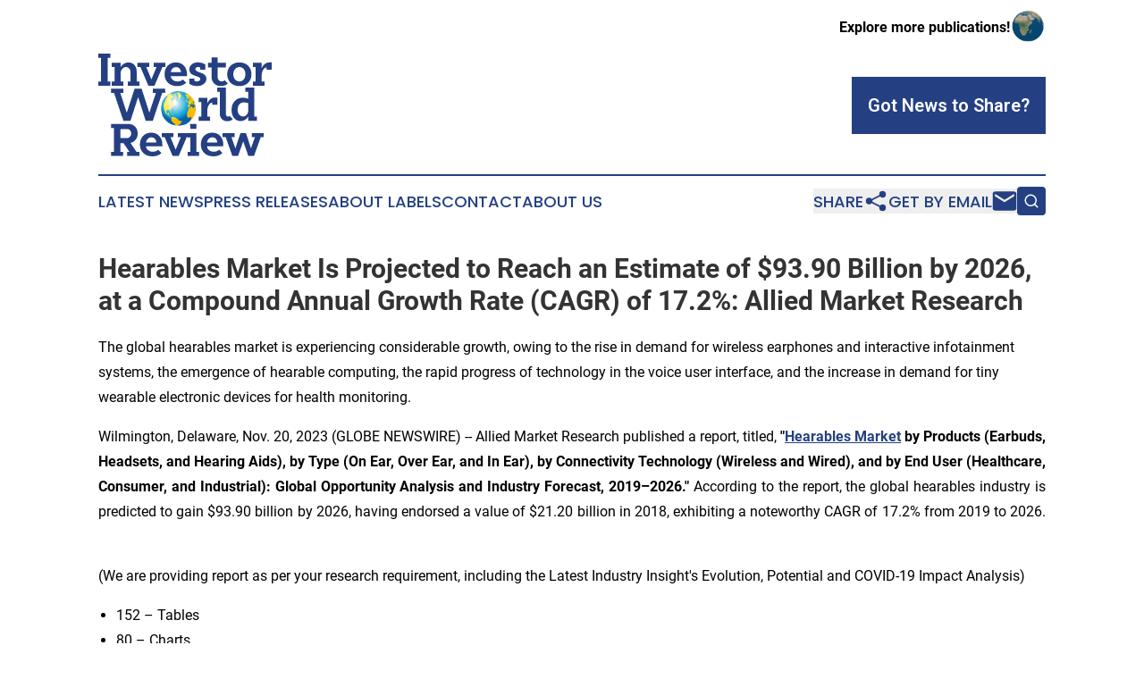

--- FILE ---
content_type: text/html;charset=utf-8
request_url: https://www.investorworldreview.com/article/669700679-hearables-market-is-projected-to-reach-an-estimate-of-93-90-billion-by-2026-at-a-compound-annual-growth-rate-cagr-of-17-2-allied-market-research
body_size: 10503
content:
<!DOCTYPE html>
<html lang="en">
<head>
  <title>Hearables Market Is Projected to Reach an Estimate of $93.90 Billion by 2026, at a Compound Annual Growth Rate (CAGR) of 17.2%: Allied Market Research | Investor World Review</title>
  <meta charset="utf-8">
  <meta name="viewport" content="width=device-width, initial-scale=1">
    <meta name="description" content="Investor World Review is an online news publication focusing on banking, finance &amp; investment: The latest news on finance and banking">
    <link rel="icon" href="https://cdn.newsmatics.com/agp/sites/investorworldreview-favicon-1.png" type="image/png">
  <meta name="csrf-token" content="AtmQ1pabPYZBrcX5L_deuqq4gs2U66KVbXu8MhH4W8E=">
  <meta name="csrf-param" content="authenticity_token">
  <link href="/css/styles.min.css?v1d0b8e25eaccc1ca72b30a2f13195adabfa54991" rel="stylesheet" data-turbo-track="reload">
  <link rel="stylesheet" href="/plugins/vanilla-cookieconsent/cookieconsent.css?v1d0b8e25eaccc1ca72b30a2f13195adabfa54991">
  
<style type="text/css">
    :root {
        --color-primary-background: rgba(36, 64, 130, 0.1);
        --color-primary: #244082;
        --color-secondary: #117faa;
    }
</style>

  <script type="importmap">
    {
      "imports": {
          "adController": "/js/controllers/adController.js?v1d0b8e25eaccc1ca72b30a2f13195adabfa54991",
          "alertDialog": "/js/controllers/alertDialog.js?v1d0b8e25eaccc1ca72b30a2f13195adabfa54991",
          "articleListController": "/js/controllers/articleListController.js?v1d0b8e25eaccc1ca72b30a2f13195adabfa54991",
          "dialog": "/js/controllers/dialog.js?v1d0b8e25eaccc1ca72b30a2f13195adabfa54991",
          "flashMessage": "/js/controllers/flashMessage.js?v1d0b8e25eaccc1ca72b30a2f13195adabfa54991",
          "gptAdController": "/js/controllers/gptAdController.js?v1d0b8e25eaccc1ca72b30a2f13195adabfa54991",
          "hamburgerController": "/js/controllers/hamburgerController.js?v1d0b8e25eaccc1ca72b30a2f13195adabfa54991",
          "labelsDescription": "/js/controllers/labelsDescription.js?v1d0b8e25eaccc1ca72b30a2f13195adabfa54991",
          "searchController": "/js/controllers/searchController.js?v1d0b8e25eaccc1ca72b30a2f13195adabfa54991",
          "videoController": "/js/controllers/videoController.js?v1d0b8e25eaccc1ca72b30a2f13195adabfa54991",
          "navigationController": "/js/controllers/navigationController.js?v1d0b8e25eaccc1ca72b30a2f13195adabfa54991"          
      }
    }
  </script>
  <script>
      (function(w,d,s,l,i){w[l]=w[l]||[];w[l].push({'gtm.start':
      new Date().getTime(),event:'gtm.js'});var f=d.getElementsByTagName(s)[0],
      j=d.createElement(s),dl=l!='dataLayer'?'&l='+l:'';j.async=true;
      j.src='https://www.googletagmanager.com/gtm.js?id='+i+dl;
      f.parentNode.insertBefore(j,f);
      })(window,document,'script','dataLayer','GTM-KGCXW2X');
  </script>

  <script>
    window.dataLayer.push({
      'cookie_settings': 'delta'
    });
  </script>
</head>
<body class="df-5 is-subpage">
<noscript>
  <iframe src="https://www.googletagmanager.com/ns.html?id=GTM-KGCXW2X"
          height="0" width="0" style="display:none;visibility:hidden"></iframe>
</noscript>
<div class="layout">

  <!-- Top banner -->
  <div class="max-md:hidden w-full content universal-ribbon-inner flex justify-end items-center">
    <a href="https://www.affinitygrouppublishing.com/" target="_blank" class="brands">
      <span class="font-bold text-black">Explore more publications!</span>
      <div>
        <img src="/images/globe.png" height="40" width="40" class="icon-globe"/>
      </div>
    </a>
  </div>
  <header data-controller="hamburger">
  <div class="content">
    <div class="header-top">
      <div class="flex gap-2 masthead-container justify-between items-center">
        <div class="mr-4 logo-container">
          <a href="/">
              <img src="https://cdn.newsmatics.com/agp/sites/investorworldreview-logo-1.svg" alt="Investor World Review"
                class="max-md:!h-[60px] lg:!max-h-[115px]" height="170"
                width="auto" />
          </a>
        </div>
        <button class="hamburger relative w-8 h-6">
          <span aria-hidden="true"
            class="block absolute h-[2px] w-9 bg-[--color-primary] transform transition duration-500 ease-in-out -translate-y-[15px]"></span>
          <span aria-hidden="true"
            class="block absolute h-[2px] w-7 bg-[--color-primary] transform transition duration-500 ease-in-out translate-x-[7px]"></span>
          <span aria-hidden="true"
            class="block absolute h-[2px] w-9 bg-[--color-primary] transform transition duration-500 ease-in-out translate-y-[15px]"></span>
        </button>
        <a href="/submit-news" class="max-md:hidden button button-upload-content button-primary w-fit">
          <span>Got News to Share?</span>
        </a>
      </div>
      <!--  Screen size line  -->
      <div class="absolute bottom-0 -ml-[20px] w-screen h-[1px] bg-[--color-primary] z-50 md:hidden">
      </div>
    </div>
    <!-- Navigation bar -->
    <div class="navigation is-hidden-on-mobile" id="main-navigation">
      <div class="w-full md:hidden">
        <div data-controller="search" class="relative w-full">
  <div data-search-target="form" class="relative active">
    <form data-action="submit->search#performSearch" class="search-form">
      <input type="text" name="query" placeholder="Search..." data-search-target="input" class="search-input md:hidden" />
      <button type="button" data-action="click->search#toggle" data-search-target="icon" class="button-search">
        <img height="18" width="18" src="/images/search.svg" />
      </button>
    </form>
  </div>
</div>

      </div>
      <nav class="navigation-part">
          <a href="/latest-news" class="nav-link">
            Latest News
          </a>
          <a href="/press-releases" class="nav-link">
            Press Releases
          </a>
          <a href="/about-labels" class="nav-link">
            About Labels
          </a>
          <a href="/contact" class="nav-link">
            Contact
          </a>
          <a href="/about" class="nav-link">
            About Us
          </a>
      </nav>
      <div class="w-full md:w-auto md:justify-end">
        <div data-controller="navigation" class="header-actions hidden">
  <button class="nav-link flex gap-1 items-center" onclick="window.ShareDialog.openDialog()">
    <span data-navigation-target="text">
      Share
    </span>
    <span class="icon-share"></span>
  </button>
  <button onclick="window.AlertDialog.openDialog()" class="nav-link nav-link-email flex items-center gap-1.5">
    <span data-navigation-target="text">
      Get by Email
    </span>
    <span class="icon-mail"></span>
  </button>
  <div class="max-md:hidden">
    <div data-controller="search" class="relative w-full">
  <div data-search-target="form" class="relative active">
    <form data-action="submit->search#performSearch" class="search-form">
      <input type="text" name="query" placeholder="Search..." data-search-target="input" class="search-input md:hidden" />
      <button type="button" data-action="click->search#toggle" data-search-target="icon" class="button-search">
        <img height="18" width="18" src="/images/search.svg" />
      </button>
    </form>
  </div>
</div>

  </div>
</div>

      </div>
      <a href="/submit-news" class="md:hidden uppercase button button-upload-content button-primary w-fit">
        <span>Got News to Share?</span>
      </a>
      <a href="https://www.affinitygrouppublishing.com/" target="_blank" class="nav-link-agp">
        Explore more publications!
        <img src="/images/globe.png" height="35" width="35" />
      </a>
    </div>
  </div>
</header>

  <div id="main-content" class="content">
    <div id="flash-message"></div>
    <h1>Hearables Market Is Projected to Reach an Estimate of $93.90 Billion by 2026, at a Compound Annual Growth Rate (CAGR) of 17.2%: Allied Market Research</h1>
<div class="press-release">
  <h2>The global hearables market is experiencing considerable growth, owing to the rise in demand for wireless earphones and interactive infotainment systems, the emergence of hearable computing, the rapid progress of technology in the voice user interface, and the increase in demand for tiny wearable electronic devices for health monitoring.</h2>
      <p align="justify">Wilmington, Delaware, Nov.  20, 2023  (GLOBE NEWSWIRE) -- Allied Market Research published a report, titled,&#xA0;<strong>"<a href="https://www.globenewswire.com/Tracker?data=00cQCf7dYCnl0IN6KkMOhj3lJFIlkKPu2NZK2tvgKXMw-y7h0gf_SUocYLh3Wq3Kgztu24p1Cst5IUW6QWSNXyIgxtHWN-PK0zGC8b9qZXHMVQm5MiO_6XDaCbsJ3Jfd" rel="nofollow" target="_blank">Hearables Market</a>&#xA0;by Products (Earbuds, Headsets, and Hearing Aids), by Type (On Ear, Over Ear, and In Ear), by Connectivity Technology (Wireless and Wired), and by End User (Healthcare, Consumer, and Industrial): Global Opportunity Analysis and Industry Forecast, 2019&#x2013;2026."&#xA0;</strong>According to the report, the global hearables industry is predicted to gain $93.90 billion by 2026, having endorsed a value of $21.20 billion in 2018, exhibiting a noteworthy CAGR of 17.2% from 2019 to 2026. &#xA0;</p>    <p>(We are providing report as per your research requirement, including the Latest Industry Insight's Evolution, Potential and COVID-19 Impact Analysis)&#xA0;</p>    <ul>
<li style="margin-top:0in; margin-bottom:0in;">152 &#x2013; Tables&#xA0;</li>
<li style="margin-top:0in; margin-bottom:0in;">80 &#x2013; Charts&#xA0;</li>
<li style="margin-top:0in; margin-bottom:0in;">280&#x2013; Pages&#xA0;</li>
</ul>    <p><strong>Download Research Report Sample &amp; TOC:</strong>&#xA0;<br><strong><a href="https://www.globenewswire.com/Tracker?data=rLDTEnaifAoe29s_h10EA9yEVzy0kGEbNSvL-l1jlcRNywb4YRZT9WHiGGExQarE6vlrSu98WcCRTsF7Qa9pNqzju4PzXmQfuH8rWzgA7T6Id7YE-FWBAZOl5sXCtSAT4sUzvCFJBC70vKVIh8Tf2zXd9LkpjCIYBC4dPZy419dwCeRNSmf9KLsdDYrQzUwc" rel="nofollow" target="_blank">https://www.alliedmarketresearch.com/request-sample/6292</a></strong><strong>&#xA0;&#xA0;</strong></p>    <p align="justify"><strong>Prime Factors Influencing the Market Growth: &#xA0;</strong></p>    <p align="justify">The global hearables market is experiencing considerable growth, owing to the rise in demand for wireless earphones and interactive infotainment systems, the emergence of hearable computing, the rapid progress of technology in the voice user interface, and the increase in demand for tiny wearable electronic devices for health monitoring. On the other hand, the adverse effects of excessive use of headphones on hearing ability and the high price of these devices hampered the market growth to some extent. Moreover, the increased utilization of hearing devices to reduce the risk of hearing loss in industrial applications is predicted to bring profitable opportunities for the major players in the market. &#xA0;</p>    <p align="justify"><strong>Report Coverage &amp; Details:</strong>&#xA0;</p>  <table style="border-collapse: collapse; border-collapse:collapse ;">
<tr>
<td style="width:312px;;border-top: solid black 1pt ; border-right: solid black 1pt ; border-bottom: solid black 1pt ; border-left: solid black 1pt ; text-align: justify ;  vertical-align: middle; ">
<strong>Report Coverage</strong>&#xA0;</td>
<td style="width:312px;;border-top: solid black 1pt ; border-right: solid black 1pt ; border-bottom: solid black 1pt ; text-align: justify ;  vertical-align: middle; ">
<strong>Details</strong>&#xA0;</td>
</tr>
<tr>
<td style="width:312px;;border-right: solid black 1pt ; border-bottom: solid black 1pt ; border-left: solid black 1pt ; text-align: justify ;  vertical-align: middle; ">Forecast Period&#xA0;</td>
<td style="width:312px;;border-right: solid black 1pt ; border-bottom: solid black 1pt ; text-align: justify ;  vertical-align: middle; ">2019 - 2026&#xA0;</td>
</tr>
<tr>
<td style="width:312px;;border-right: solid black 1pt ; border-bottom: solid black 1pt ; border-left: solid black 1pt ; text-align: justify ;  vertical-align: middle; ">Base Year&#xA0;</td>
<td style="width:312px;;border-right: solid black 1pt ; border-bottom: solid black 1pt ; text-align: justify ;  vertical-align: middle; ">2018&#xA0;</td>
</tr>
<tr>
<td style="width:312px;;border-right: solid black 1pt ; border-bottom: solid black 1pt ; border-left: solid black 1pt ; text-align: justify ;  vertical-align: middle; ">Market Size in 2018&#xA0;</td>
<td style="width:312px;;border-right: solid black 1pt ; border-bottom: solid black 1pt ; text-align: justify ;  vertical-align: middle; ">$21.20 billion&#xA0;</td>
</tr>
<tr>
<td style="width:312px;;border-right: solid black 1pt ; border-bottom: solid black 1pt ; border-left: solid black 1pt ; text-align: justify ;  vertical-align: middle; ">Market Size in 2026&#xA0;</td>
<td style="width:312px;;border-right: solid black 1pt ; border-bottom: solid black 1pt ; text-align: justify ;  vertical-align: middle; ">$93.90 billion&#xA0;</td>
</tr>
<tr>
<td style="width:312px;;border-right: solid black 1pt ; border-bottom: solid black 1pt ; border-left: solid black 1pt ; text-align: justify ;  vertical-align: middle; ">CAGR&#xA0;</td>
<td style="width:312px;;border-right: solid black 1pt ; border-bottom: solid black 1pt ; text-align: justify ;  vertical-align: middle; ">17.2%&#xA0;</td>
</tr>
<tr>
<td style="width:312px;;border-right: solid black 1pt ; border-bottom: solid black 1pt ; border-left: solid black 1pt ; text-align: justify ;  vertical-align: middle; ">No. of Pages in Report&#xA0;</td>
<td style="width:312px;;border-right: solid black 1pt ; border-bottom: solid black 1pt ; text-align: justify ;  vertical-align: middle; ">280&#xA0;</td>
</tr>
<tr>
<td style="width:312px;;border-right: solid black 1pt ; border-bottom: solid black 1pt ; border-left: solid black 1pt ; text-align: justify ;  vertical-align: middle; ">Segments covered&#xA0;</td>
<td style="width:312px;;border-right: solid black 1pt ; border-bottom: solid black 1pt ; text-align: justify ;  vertical-align: middle; ">Product Type Connectivity Technology End User and Region.&#xA0;</td>
</tr>
<tr>
<td style="width:312px;;border-right: solid black 1pt ; border-bottom: solid black 1pt ; border-left: solid black 1pt ; text-align: justify ;  vertical-align: middle; ">Drivers&#xA0;</td>
<td style="width:312px;;border-right: solid black 1pt ; border-bottom: solid black 1pt ; text-align: justify ;  vertical-align: middle; ">Increase in demand for wireless headphones and infotainment devices<br>Emerging hearable computing and rapid technological advancements in voice user interface<br>Surge in demand for miniaturized wearable electronic devices for health monitoring&#xA0;</td>
</tr>
<tr>
<td style="width:312px;;border-right: solid black 1pt ; border-bottom: solid black 1pt ; border-left: solid black 1pt ; text-align: justify ;  vertical-align: middle; ">Opportunities&#xA0;</td>
<td style="width:312px;;border-right: solid black 1pt ; border-bottom: solid black 1pt ; text-align: justify ;  vertical-align: middle; ">Growing focus toward adoption of hearing devices to prevent hearing loss in industrial application&#xA0;</td>
</tr>
<tr>
<td style="width:312px;;border-right: solid black 1pt ; border-bottom: solid black 1pt ; border-left: solid black 1pt ; text-align: justify ;  vertical-align: middle; ">Restraints&#xA0;</td>
<td style="width:312px;;border-right: solid black 1pt ; border-bottom: solid black 1pt ; text-align: justify ;  vertical-align: middle; ">Adverse effect on the hearing ability due to overuse of headphones&#xA0;</td>
</tr>
</table>  <p align="justify"><strong>The Headsets Segment to Maintain its Prominent Growth during the Projection Period&#xA0;</strong></p>    <p align="justify">By product, the headsets segment accounted for a major market share in 2018, acquiring more than two-thirds of the global<strong>&#xA0;<a href="https://www.globenewswire.com/Tracker?data=Z-bmfJ2UG2imXsL3g6xIpfXS6C7e3MZGaZEe8AZbOqrBcuRlB-Do1rFg5qMwiN_Slizmk9LfQT1iy1MqI5hmYN9faNJHrijK87Et0y9K_cjMCSNxWIalq7G1NHH4rp_HvAtFoP5NfU2IRsTRQCCJaX_nGdqg_kSWwdQuojPsGLo=" rel="nofollow" target="_blank">hearables Industry</a></strong>&#xA0;revenue, and is expected to maintain its prominent growth during the projection period. The growth is attributed to an increase in the use of infotainment systems, rapid technological advances, and a surge in demand for mobility services. However, the earbuds segment is anticipated to register the fastest CAGR of 29.5% from 2019 to 2026. This is due to the availability of these average-cost devices on both the online and physical retail shops. &#xA0;</p>    <p align="justify"><strong>The on-ear Segment to Rule the Roost by 2026&#xA0;</strong></p>    <p align="justify">By type, the on-ear segment dominated the largest market share in 2018, holding nearly half of the global hearables market revenue, and is expected to rule the roost by 2026. The same segment is estimated to showcase the fastest CAGR of 19.9% from 2019 to 2026. The on-ear headphone segment has experienced a surge in growth due to its superior external noise cancellation capabilities over other types of headphones, and its portability compared to over-ear headphones. &#xA0;</p>    <p align="justify"><strong>North America to Dominate the Market in Terms of Revenue in 2026&#xA0;</strong></p>    <p align="justify">By region, the market across North America held the largest market in terms of revenue in 2018, contributing to nearly one-third of the global hearables market, and is expected to maintain its dominance throughout the forecast timeframe. This is because the major players in the region provide advanced solutions. The LAMEA region, however, would portray the highest CAGR of 21.0% from 2019 to 2026. This is due to the growth of the Internet of Things (IoT) and the increasing demand for wearables. &#xA0;</p>    <p align="justify"><strong>Industry-Leading Players: -&#xA0;</strong>&#xA0;</p>    <ul>
<li style="margin-top:0in; margin-bottom:0in;">Sony Corporation&#xA0;</li>
<li style="margin-top:0in; margin-bottom:0in;">Samsung Electronics Co. Ltd.&#xA0;</li>
<li style="margin-top:0in; margin-bottom:0in;">Skullcandy, Inc.&#xA0;</li>
<li style="margin-top:0in; margin-bottom:0in;">&#xA0;Jabra (Gn Store Nord A/S)&#xA0;</li>
<li style="margin-top:0in; margin-bottom:0in;">Koninklijke Philips N.V.,&#xA0;</li>
<li style="margin-top:0in; margin-bottom:8pt;">Lg Electronics&#xA0;</li>
</ul>    <p align="justify"><strong>Inquiry before Buying:</strong>&#xA0;<br><strong><a href="https://www.globenewswire.com/Tracker?data=rLDTEnaifAoe29s_h10EA9yEVzy0kGEbNSvL-l1jlcRNywb4YRZT9WHiGGExQarEmRj6sOQGSa__2UMw5xlkDPB241P6nvy8sfbMgRrIHd7avDP4YVwYQmbdMukbLmEPOrRfJdC2rj186HopjjoK8mpkefM6IY8cvN0lkR6ha_zqK5ny5P8wYQtHNdl37JGd" rel="nofollow" target="_blank">https://www.alliedmarketresearch.com/purchase-enquiry/6292</a></strong><strong><u>&#xA0;</u></strong></p>    <p align="justify"><strong>Key Benefits For Stakeholders:</strong>&#xA0;</p>    <ul>
<li style="margin-top:0in; margin-bottom:0in;">As per the hearables market outlook, this report provides a quantitative analysis of the market segments, current trends, estimations, and dynamics of the hearables market analysis from 2022 to 2032 to identify the prevailing Hearables Market opportunities.&#xA0;</li>
<li style="margin-top:0in; margin-bottom:0in;">The hearables Market Forecast research is offered along with information related to key drivers, restraints, and opportunities.&#xA0;</li>
<li style="margin-top:0in; margin-bottom:0in;">Porter's five forces analysis highlights the potency of buyers and suppliers to enable stakeholders make profit-oriented business decisions and strengthen their supplier-buyer network.&#xA0;</li>
<li style="margin-top:0in; margin-bottom:0in;">In-depth analysis of the hearables Market segmentation assists to determine the prevailing market opportunities.&#xA0;</li>
<li style="margin-top:0in; margin-bottom:0in;">Major countries in each region are mapped according to their revenue contribution to the global market.&#xA0;</li>
<li style="margin-top:0in; margin-bottom:0in;">Market player positioning facilitates benchmarking and provides a clear understanding of the present position of the market players.&#xA0;</li>
<li style="margin-top:0in; margin-bottom:0in;">The report includes the analysis of the regional as well as global Hearables Market trends, key players, market segments, application areas, and Hearables Market growth strategies.&#xA0;</li>
</ul>    <p align="justify"><strong>Hearables Key Segments:</strong><strong>&#xA0;</strong></p>    <p align="justify"><strong>By Product</strong>&#xA0;</p>    <ul>
<li style="margin-top:0in; margin-bottom:0in;">Headsets&#xA0;</li>
<li style="margin-top:0in; margin-bottom:0in;">Earbuds&#xA0;</li>
<li style="margin-top:0in; margin-bottom:0in;">Hearing Aids&#xA0;</li>
</ul>    <p align="justify"><strong>By Type</strong>&#xA0;</p>    <ul>
<li style="margin-top:0in; margin-bottom:0in;">On Ear&#xA0;</li>
<li style="margin-top:0in; margin-bottom:0in;">In Ear&#xA0;</li>
<li style="margin-top:0in; margin-bottom:0in;">Over Ear&#xA0;</li>
</ul>    <p><strong>By Connectivity Technology</strong>&#xA0;</p>    <ul>
<li style="margin-top:0in; margin-bottom:0in;">Wired&#xA0;</li>
<li style="margin-top:0in; margin-bottom:0in;">Wireless&#xA0;  <ul>
<li style="margin-top:0in; margin-bottom:0in;">Bluetooth&#xA0;</li>
<li style="margin-top:0in; margin-bottom:0in;">Wi-Fi&#xA0;</li>
<li style="margin-top:0in; margin-bottom:0in;">DECT&#xA0;</li>
<li style="margin-top:0in; margin-bottom:0in;">Others&#xA0;</li>
</ul>  </li>
</ul>    <p><strong>By End User</strong>&#xA0;</p>    <ul>
<li style="margin-top:0in; margin-bottom:0in;">Consumer&#xA0;</li>
<li style="margin-top:0in; margin-bottom:0in;">Industrial&#xA0;  <ul>
<li style="margin-top:0in; margin-bottom:0in;">Construction&#xA0;</li>
<li style="margin-top:0in; margin-bottom:0in;">Manufacturing&#xA0;</li>
<li style="margin-top:0in; margin-bottom:0in;">Mining&#xA0;</li>
<li style="margin-top:0in; margin-bottom:0in;">Others&#xA0;</li>
</ul>  </li>
<li style="margin-top:0in; margin-bottom:0in;">Healthcare&#xA0;</li>
</ul>    <p><strong>By Region</strong>&#xA0;</p>    <ul>
<li style="margin-top:0in; margin-bottom:0in;">
<strong>North America</strong>&#xA0; (U.S., Canada, Mexico)&#xA0;</li>
<li style="margin-top:0in; margin-bottom:0in;">
<strong>Europe&#xA0;</strong>&#xA0;(Germany, UK, France, Spain, Italy, Rest of Europe)&#xA0;</li>
<li style="margin-top:0in; margin-bottom:0in;">
<strong>Asia-Pacific</strong>&#xA0; (China, Japan, India, South Korea, Australia, Rest of Asia-Pacific)&#xA0;</li>
<li style="margin-top:0in; margin-bottom:0in;">
<strong>LAMEA</strong>&#xA0; (Brazil, Saudi Arebia, United Arab Emirates, South Africa, Rest of LAMEA)&#xA0;</li>
</ul>    <p><strong>Procure Complete Report (280 Pages PDF with Insights, Charts, Tables, and Figures) @</strong>&#xA0;<br><strong><a href="https://www.globenewswire.com/Tracker?data=rLDTEnaifAoe29s_h10EA4kCl_Cn3C7Yac8uKBx10WSdSSXXv1SeLJPBtGTuIuqjuRRlssSSvF1QDk93wD1gpU7aKs9qGINnLVKMwCPKNJA=" rel="nofollow" target="_blank">https://bit.ly/47knS7U</a></strong><strong>&#xA0;</strong></p>    <p align="justify"><strong>Trending Reports in Semiconductor and Electronics Industry (Book Now with 10% Discount + COVID-19 Scenario):</strong>&#xA0;</p>    <p align="justify"><strong><a href="https://www.globenewswire.com/Tracker?data=YvRm3QY7mOSANCgTuaTDWyZEgAnY1FZLHvBGKlwwe0mLEhOwdYSYYEg-Yctnv5xokpbzfrTTGNSaYIfdRawSxZ4457_fiQonj9VxaMMANrEqMn_TO0IA0n6l5D3kUriTsKZ8OnDl5rZzlnIMj-LPKC-8ithnPrfpXgdcsi1og1_8Wdw6qi1EFG1hj8fUy6qT" rel="nofollow" target="_blank">Professional Audio Equipment Market</a></strong><strong>&#xA0;</strong>was valued at $17.5 billion in 2021, and is projected to reach $32.2 billion by 2031, growing at a CAGR of 6.3% from 2022 to 2031&#xA0;</p>    <p align="justify"><strong><a href="https://www.globenewswire.com/Tracker?data=otbegbud5J_ntYagczxHFHBJTa_Rs369xj6q_QyWkHejtIzijwQsv07KIKn6-x-Kz-5xGB6RWY3ZWQ7jLfXf_a4sEFtJW7k3FTJqxAXVMT_cPLrWfHAW_e7FW7ZNGH3Wz8XfGSx0swew4d1c4kix6Q==" rel="nofollow" target="_blank">Audio CODEC Market</a></strong>&#xA0;size was valued at $11.44 billion in 2019, and is projected to reach $14.12 billion by 2027, registering a CAGR of 4.1% from 2020 to 2027&#xA0;</p>   <p><b><strong><a href="https://www.globenewswire.com/Tracker?data=otbegbud5J_ntYagczxHFNvWhoHrvBmv8m1IZnSOtF1J69gxWbRVenK02RzJlyO5wPpr6Y6ByrNZ-lw9RwnqbO7uTbYs1-wiFf9gxpWegH4nHVr0FXDdXMlrDxpr1SX8CqSsE9ZnOLZF5UV48-HvgA==" rel="nofollow" target="_blank">Audio Amplifier Market</a></strong><strong>&#xA0;</strong>was valued at $4.2 billion in 2022, and is projected to reach $7 billion by 2032, growing at a CAGR of 5.2% from 2023 to 2032.&#xA0;</b></p>  <p><b><strong><a href="https://www.globenewswire.com/Tracker?data=YvRm3QY7mOSANCgTuaTDWyWvNjwZw40aPJh-GQc4ycq66ogVnHfnU5Bxq_uD4PNlcDfwPQMP15yu6ZoBOLTOQGVplhfaI-o1hBOVo6jVz_S-fa-91HqyvpImS_mMA6q9mpahGBrzAaQIKWEizpZGLkZifZQ9_Wr-ooKYcp_zZkhft-nVHonOvIaMJfQP1mCY" rel="nofollow" target="_blank">Professional Portable Audio System</a></strong><strong><u>&#xA0;Market</u></strong><strong>&#xA0;</strong>was valued at $2.3 billion in 2021, and is projected to reach $5.1 billion by 2031, growing at a CAGR of 8.5% from 2022 to 2031<br></b></p>   <p align="justify"><strong><a href="https://www.globenewswire.com/Tracker?data=J96gMhouKsDZB0x8dZ1pAnO0FNPipzMxIeL7fQEFoWYA6eYQM4h2mDBpibPL5_cd3PEKebHV8uGSZO2EwuUkof8p54LsXVtl4nBgs8iRl5H5H_eZ9YGkwjNpk5Lg99oP270G2NBp4mO9DVFj0K3V7YwYo9pPrsjM_EAwgAhH4UW5lxCmL-gwYpZ9MKRMxYKg" rel="nofollow" target="_blank">Class D Audio Amplifier Market</a></strong>&#xA0;was valued at $2.49 billion in 2018, and is projected to reach $4.92 billion by 2026, registering a CAGR of 8.4% from 2019 to 2026.&#xA0;&#xA0;&#xA0;</p>    <p align="justify"><strong>About Us:</strong>&#xA0;<br>Allied Market Research (AMR) is a full-service market research and business-consulting wing of Allied Analytics LLP based in Wilmington, Delaware. Allied Market Research provides global enterprises as well as medium and small businesses with unmatched quality of "Market Research Reports Insights" and "Business Intelligence Solutions." AMR has a targeted view to provide business insights and consulting to assist its clients to make strategic business decisions and achieve sustainable growth in their respective market domain.&#xA0;</p>    <p align="justify">We are in professional corporate relations with various companies, and this helps us in digging out market data that helps us generate accurate research data tables and confirms utmost accuracy in our market forecasting. Allied Market Research CEO Pawan Kumar is instrumental in inspiring and encouraging everyone associated with the company to maintain high quality of data and help clients in every way possible to achieve success. Each and every data presented in the reports published by us is extracted through primary interviews with top officials from leading companies of domain concerned. Our secondary data procurement methodology includes deep online and offline research and discussion with knowledgeable professionals and analysts in the industry.&#xA0;</p>    <p align="justify"><strong>Contact:</strong>&#xA0;<br>David Correa&#xA0;<br>1209 Orange Street,<br>Corporation Trust Center,<br>Wilmington, New Castle,<br>Delaware 19801 USA.&#xA0;<br>Int'l: +1-503-894-6022<br>Toll Free: +1-800-792-5285&#xA0;<br>UK: +44-845-528-1300&#xA0;<br>India (Pune): +91-20-66346060<br>Fax: +1-800-792-5285<br><strong><a href="https://www.globenewswire.com/Tracker?data=7DF5R_woY5CMgv9qDaQk5INqI6CEhexMlBs_cO7D-3WGX5C1j4x79yzMaj9qtCCsmRFKvDtStdVhX50PwPqZ-6ZT38WUNkXXGJFr21P6k-7MVuYegKEm298kap5v955_" rel="nofollow" target="_blank">help@alliedmarketresearch.com</a></strong><strong>&#xA0;</strong></p> <img class="__GNW8366DE3E__IMG" src="https://www.globenewswire.com/newsroom/ti?nf=ODk4MjE1NiM1OTM2NDYzIzIwODY5Mzc="> <br><img src="https://ml.globenewswire.com/media/M2U2OTM1YmItYTk3Yy00OTFlLWFmOGItNDE5ZTYxYmIwZGY4LTEwOTg1MDg=/tiny/Allied-Analytics-LLP.png" referrerpolicy="no-referrer-when-downgrade"><p><a href="https://www.globenewswire.com/NewsRoom/AttachmentNg/9c430095-89f7-48b4-b8f0-e1f4ed1a5660" rel="nofollow"><img src="https://ml.globenewswire.com/media/9c430095-89f7-48b4-b8f0-e1f4ed1a5660/small/amr-logo-png.png" border="0" width="150" height="81" alt="Primary Logo"></a></p>
    <p>
  Legal Disclaimer:
</p>
<p>
  EIN Presswire provides this news content "as is" without warranty of any kind. We do not accept any responsibility or liability
  for the accuracy, content, images, videos, licenses, completeness, legality, or reliability of the information contained in this
  article. If you have any complaints or copyright issues related to this article, kindly contact the author above.
</p>
<img class="prtr" src="https://www.einpresswire.com/tracking/article.gif?t=5&a=TYfKtN9RdDMtdY2g&i=zo3FS26weutfHJhT" alt="">
</div>

  </div>
</div>
<footer class="footer footer-with-line">
  <div class="content flex flex-col">
    <p class="footer-text text-sm mb-4 order-2 lg:order-1">© 1995-2026 Newsmatics Inc. dba Affinity Group Publishing &amp; Investor World Review. All Rights Reserved.</p>
    <div class="footer-nav lg:mt-2 mb-[30px] lg:mb-0 flex gap-7 flex-wrap justify-center order-1 lg:order-2">
        <a href="/about" class="footer-link">About</a>
        <a href="/archive" class="footer-link">Press Release Archive</a>
        <a href="/submit-news" class="footer-link">Submit Press Release</a>
        <a href="/legal/terms" class="footer-link">Terms &amp; Conditions</a>
        <a href="/legal/dmca" class="footer-link">Copyright/DMCA Policy</a>
        <a href="/legal/privacy" class="footer-link">Privacy Policy</a>
        <a href="/contact" class="footer-link">Contact</a>
    </div>
  </div>
</footer>
<div data-controller="dialog" data-dialog-url-value="/" data-action="click->dialog#clickOutside">
  <dialog
    class="modal-shadow fixed backdrop:bg-black/20 z-40 text-left bg-white rounded-full w-[350px] h-[350px] overflow-visible"
    data-dialog-target="modal"
  >
    <div class="text-center h-full flex items-center justify-center">
      <button data-action="click->dialog#close" type="button" class="modal-share-close-button">
        ✖
      </button>
      <div>
        <div class="mb-4">
          <h3 class="font-bold text-[28px] mb-3">Share us</h3>
          <span class="text-[14px]">on your social networks:</span>
        </div>
        <div class="flex gap-6 justify-center text-center">
          <a href="https://www.facebook.com/sharer.php?u=https://www.investorworldreview.com" class="flex flex-col items-center font-bold text-[#4a4a4a] text-sm" target="_blank">
            <span class="h-[55px] flex items-center">
              <img width="40px" src="/images/fb.png" alt="Facebook" class="mb-2">
            </span>
            <span class="text-[14px]">
              Facebook
            </span>
          </a>
          <a href="https://www.linkedin.com/sharing/share-offsite/?url=https://www.investorworldreview.com" class="flex flex-col items-center font-bold text-[#4a4a4a] text-sm" target="_blank">
            <span class="h-[55px] flex items-center">
              <img width="40px" height="40px" src="/images/linkedin.png" alt="LinkedIn" class="mb-2">
            </span>
            <span class="text-[14px]">
            LinkedIn
            </span>
          </a>
        </div>
      </div>
    </div>
  </dialog>
</div>

<div data-controller="alert-dialog" data-action="click->alert-dialog#clickOutside">
  <dialog
    class="fixed backdrop:bg-black/20 modal-shadow z-40 text-left bg-white rounded-full w-full max-w-[450px] aspect-square overflow-visible"
    data-alert-dialog-target="modal">
    <div class="flex items-center text-center -mt-4 h-full flex-1 p-8 md:p-12">
      <button data-action="click->alert-dialog#close" type="button" class="modal-close-button">
        ✖
      </button>
      <div class="w-full" data-alert-dialog-target="subscribeForm">
        <img class="w-8 mx-auto mb-4" src="/images/agps.svg" alt="AGPs" />
        <p class="md:text-lg">Get the latest news on this topic.</p>
        <h3 class="dialog-title mt-4">SIGN UP FOR FREE TODAY</h3>
        <form data-action="submit->alert-dialog#submit" method="POST" action="/alerts">
  <input type="hidden" name="authenticity_token" value="AtmQ1pabPYZBrcX5L_deuqq4gs2U66KVbXu8MhH4W8E=">

  <input data-alert-dialog-target="fullnameInput" type="text" name="fullname" id="fullname" autocomplete="off" tabindex="-1">
  <label>
    <input data-alert-dialog-target="emailInput" placeholder="Email address" name="email" type="email"
      value=""
      class="rounded-xs mb-2 block w-full bg-white px-4 py-2 text-gray-900 border-[1px] border-solid border-gray-600 focus:border-2 focus:border-gray-800 placeholder:text-gray-400"
      required>
  </label>
  <div class="text-red-400 text-sm" data-alert-dialog-target="errorMessage"></div>

  <input data-alert-dialog-target="timestampInput" type="hidden" name="timestamp" value="1769114045" autocomplete="off" tabindex="-1">

  <input type="submit" value="Sign Up"
    class="!rounded-[3px] w-full mt-2 mb-4 bg-primary px-5 py-2 leading-5 font-semibold text-white hover:color-primary/75 cursor-pointer">
</form>
<a data-action="click->alert-dialog#close" class="text-black underline hover:no-underline inline-block mb-4" href="#">No Thanks</a>
<p class="text-[15px] leading-[22px]">
  By signing to this email alert, you<br /> agree to our
  <a href="/legal/terms" class="underline text-primary hover:no-underline" target="_blank">Terms & Conditions</a>
</p>

      </div>
      <div data-alert-dialog-target="checkEmail" class="hidden">
        <img class="inline-block w-9" src="/images/envelope.svg" />
        <h3 class="dialog-title">Check Your Email</h3>
        <p class="text-lg mb-12">We sent a one-time activation link to <b data-alert-dialog-target="userEmail"></b>.
          Just click on the link to
          continue.</p>
        <p class="text-lg">If you don't see the email in your inbox, check your spam folder or <a
            class="underline text-primary hover:no-underline" data-action="click->alert-dialog#showForm" href="#">try
            again</a>
        </p>
      </div>

      <!-- activated -->
      <div data-alert-dialog-target="activated" class="hidden">
        <img class="w-8 mx-auto mb-4" src="/images/agps.svg" alt="AGPs" />
        <h3 class="dialog-title">SUCCESS</h3>
        <p class="text-lg">You have successfully confirmed your email and are subscribed to <b>
            Investor World Review
          </b> daily
          news alert.</p>
      </div>
      <!-- alreadyActivated -->
      <div data-alert-dialog-target="alreadyActivated" class="hidden">
        <img class="w-8 mx-auto mb-4" src="/images/agps.svg" alt="AGPs" />
        <h3 class="dialog-title">Alert was already activated</h3>
        <p class="text-lg">It looks like you have already confirmed and are receiving the <b>
            Investor World Review
          </b> daily news
          alert.</p>
      </div>
      <!-- activateErrorMessage -->
      <div data-alert-dialog-target="activateErrorMessage" class="hidden">
        <img class="w-8 mx-auto mb-4" src="/images/agps.svg" alt="AGPs" />
        <h3 class="dialog-title">Oops!</h3>
        <p class="text-lg mb-4">It looks like something went wrong. Please try again.</p>
        <form data-action="submit->alert-dialog#submit" method="POST" action="/alerts">
  <input type="hidden" name="authenticity_token" value="AtmQ1pabPYZBrcX5L_deuqq4gs2U66KVbXu8MhH4W8E=">

  <input data-alert-dialog-target="fullnameInput" type="text" name="fullname" id="fullname" autocomplete="off" tabindex="-1">
  <label>
    <input data-alert-dialog-target="emailInput" placeholder="Email address" name="email" type="email"
      value=""
      class="rounded-xs mb-2 block w-full bg-white px-4 py-2 text-gray-900 border-[1px] border-solid border-gray-600 focus:border-2 focus:border-gray-800 placeholder:text-gray-400"
      required>
  </label>
  <div class="text-red-400 text-sm" data-alert-dialog-target="errorMessage"></div>

  <input data-alert-dialog-target="timestampInput" type="hidden" name="timestamp" value="1769114045" autocomplete="off" tabindex="-1">

  <input type="submit" value="Sign Up"
    class="!rounded-[3px] w-full mt-2 mb-4 bg-primary px-5 py-2 leading-5 font-semibold text-white hover:color-primary/75 cursor-pointer">
</form>
<a data-action="click->alert-dialog#close" class="text-black underline hover:no-underline inline-block mb-4" href="#">No Thanks</a>
<p class="text-[15px] leading-[22px]">
  By signing to this email alert, you<br /> agree to our
  <a href="/legal/terms" class="underline text-primary hover:no-underline" target="_blank">Terms & Conditions</a>
</p>

      </div>

      <!-- deactivated -->
      <div data-alert-dialog-target="deactivated" class="hidden">
        <img class="w-8 mx-auto mb-4" src="/images/agps.svg" alt="AGPs" />
        <h3 class="dialog-title">You are Unsubscribed!</h3>
        <p class="text-lg">You are no longer receiving the <b>
            Investor World Review
          </b>daily news alert.</p>
      </div>
      <!-- alreadyDeactivated -->
      <div data-alert-dialog-target="alreadyDeactivated" class="hidden">
        <img class="w-8 mx-auto mb-4" src="/images/agps.svg" alt="AGPs" />
        <h3 class="dialog-title">You have already unsubscribed!</h3>
        <p class="text-lg">You are no longer receiving the <b>
            Investor World Review
          </b> daily news alert.</p>
      </div>
      <!-- deactivateErrorMessage -->
      <div data-alert-dialog-target="deactivateErrorMessage" class="hidden">
        <img class="w-8 mx-auto mb-4" src="/images/agps.svg" alt="AGPs" />
        <h3 class="dialog-title">Oops!</h3>
        <p class="text-lg">Try clicking the Unsubscribe link in the email again and if it still doesn't work, <a
            href="/contact">contact us</a></p>
      </div>
    </div>
  </dialog>
</div>

<script src="/plugins/vanilla-cookieconsent/cookieconsent.umd.js?v1d0b8e25eaccc1ca72b30a2f13195adabfa54991"></script>
  <script src="/js/cookieconsent.js?v1d0b8e25eaccc1ca72b30a2f13195adabfa54991"></script>

<script type="module" src="/js/app.js?v1d0b8e25eaccc1ca72b30a2f13195adabfa54991"></script>
</body>
</html>
